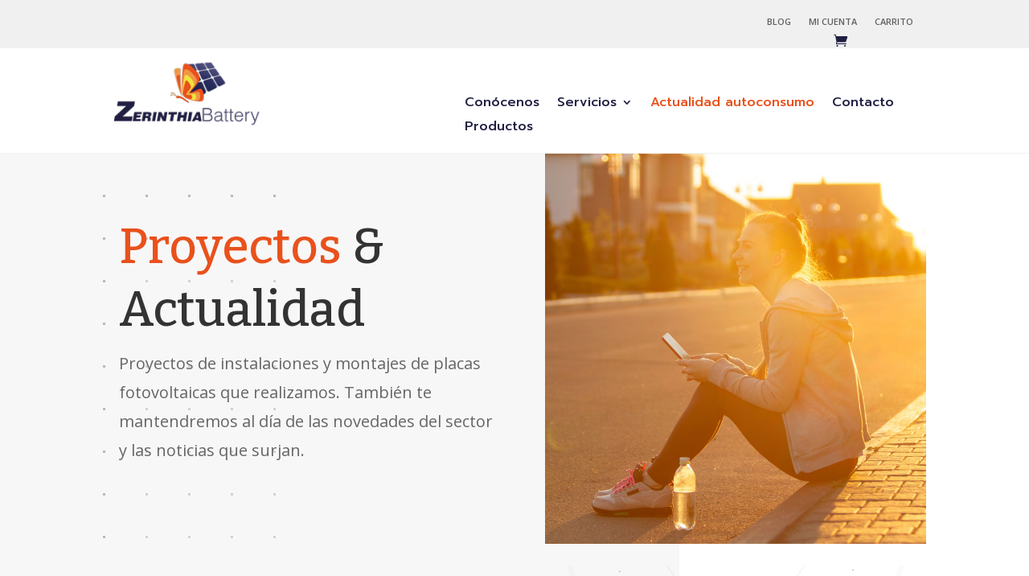

--- FILE ---
content_type: text/css; charset=utf-8
request_url: https://zerinthia-battery.com/wp-content/et-cache/527/et-core-unified-tb-279-tb-213-deferred-527.min.css?ver=1763468833
body_size: 880
content:
.et_pb_section_0_tb_footer.et_pb_section{padding-top:7px;padding-bottom:11px;background-color:#242424!important}.et_pb_row_0_tb_footer.et_pb_row{padding-top:8px!important;padding-bottom:8px!important;padding-top:8px;padding-bottom:8px}.et_pb_text_0_tb_footer.et_pb_text{color:#D6D6D6!important}.et_pb_text_1_tb_footer.et_pb_text{color:#6B6B6B!important}.et_pb_text_1_tb_footer{font-size:12px}.et_pb_text_1_tb_footer.et_pb_text a{color:#b23f15!important}.et_pb_section_2.et_pb_section{padding-bottom:28px}.et_pb_section_3.et_pb_section{padding-bottom:28px;background-color:#201F43!important}.et_pb_image_2{filter:invert(100%);backface-visibility:hidden;text-align:left;margin-left:0}html:not(.et_fb_edit_enabled) #et-fb-app .et_pb_image_2:hover{filter:invert(100%)}.et_pb_text_1.et_pb_text{color:#B3B3B3!important}.et_pb_blurb_0.et_pb_blurb .et_pb_module_header,.et_pb_blurb_0.et_pb_blurb .et_pb_module_header a,.et_pb_blurb_1.et_pb_blurb .et_pb_module_header,.et_pb_blurb_1.et_pb_blurb .et_pb_module_header a,.et_pb_blurb_2.et_pb_blurb .et_pb_module_header,.et_pb_blurb_2.et_pb_blurb .et_pb_module_header a,.et_pb_blurb_3.et_pb_blurb .et_pb_module_header,.et_pb_blurb_3.et_pb_blurb .et_pb_module_header a{color:#D6D6D6!important}.et_pb_blurb_0.et_pb_blurb{font-weight:700;font-size:22px;color:#FFFFFF!important;margin-bottom:24px!important}.et_pb_blurb_0.et_pb_blurb .et_pb_blurb_description a{text-decoration:underline;color:#FFFFFF!important;letter-spacing:1px}.et_pb_blurb_0 .et_pb_main_blurb_image .et_pb_only_image_mode_wrap,.et_pb_blurb_0 .et_pb_main_blurb_image .et-pb-icon,.et_pb_blurb_1 .et_pb_main_blurb_image .et_pb_only_image_mode_wrap,.et_pb_blurb_1 .et_pb_main_blurb_image .et-pb-icon,.et_pb_blurb_2 .et_pb_main_blurb_image .et_pb_only_image_mode_wrap,.et_pb_blurb_2 .et_pb_main_blurb_image .et-pb-icon,.et_pb_blurb_3 .et_pb_main_blurb_image .et_pb_only_image_mode_wrap,.et_pb_blurb_3 .et_pb_main_blurb_image .et-pb-icon{border-radius:100% 100% 100% 100%;overflow:hidden;padding-top:8px!important;padding-right:8px!important;padding-bottom:8px!important;padding-left:8px!important;background-color:#FFFFFF}.et_pb_blurb_0 .et-pb-icon,.et_pb_blurb_1 .et-pb-icon,.et_pb_blurb_2 .et-pb-icon,.et_pb_blurb_3 .et-pb-icon{font-size:16px;color:#515181;font-family:ETmodules!important;font-weight:400!important}.et_pb_blurb_1.et_pb_blurb,.et_pb_blurb_2.et_pb_blurb{font-size:18px;color:#FFFFFF!important;margin-bottom:23px!important}.et_pb_blurb_1.et_pb_blurb .et_pb_blurb_description a,.et_pb_blurb_2.et_pb_blurb .et_pb_blurb_description a{color:#FFFFFF!important}.et_pb_blurb_3.et_pb_blurb{font-size:17px;color:#FFFFFF!important;margin-bottom:25px!important}.et_pb_social_media_follow .et_pb_social_media_follow_network_0.et_pb_social_icon .icon:before,.et_pb_social_media_follow .et_pb_social_media_follow_network_1.et_pb_social_icon .icon:before{color:#201F43}.et_pb_social_media_follow .et_pb_social_media_follow_network_0 .icon:before,.et_pb_social_media_follow .et_pb_social_media_follow_network_1 .icon:before{font-size:12px;line-height:24px;height:24px;width:24px}.et_pb_social_media_follow .et_pb_social_media_follow_network_0 .icon,.et_pb_social_media_follow .et_pb_social_media_follow_network_1 .icon{height:24px;width:24px}ul.et_pb_social_media_follow_0{margin-top:22px!important}.et_pb_image_3,.et_pb_image_4{text-align:left;margin-left:0}.et_pb_text_3{line-height:0.9em;line-height:0.9em}.et_pb_text_3.et_pb_text a{color:rgba(240,150,69,0.53)!important}.et_pb_text_3 a{line-height:0.3em}.et_pb_text_4.et_pb_text{color:rgba(255,255,255,0.7)!important}.et_pb_social_media_follow_network_0 a.icon,.et_pb_social_media_follow_network_1 a.icon{background-color:#FFFFFF!important}@media only screen and (max-width:980px){.et_pb_image_2 .et_pb_image_wrap img,.et_pb_image_3 .et_pb_image_wrap img,.et_pb_image_4 .et_pb_image_wrap img{width:auto}}@media only screen and (max-width:767px){.et_pb_image_2 .et_pb_image_wrap img,.et_pb_image_3 .et_pb_image_wrap img,.et_pb_image_4 .et_pb_image_wrap img{width:auto}}